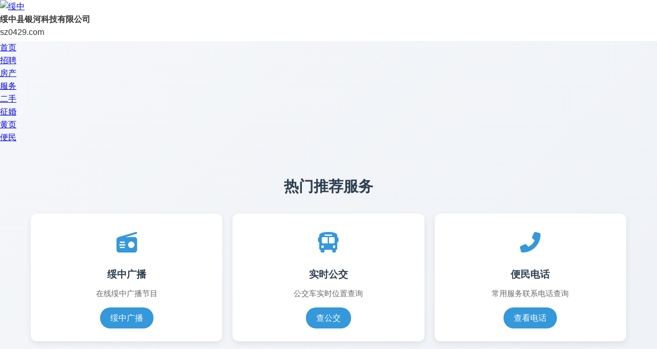

--- FILE ---
content_type: text/html; charset=gb2312
request_url: https://sz0429.com/cha/
body_size: 36663
content:

<!DOCTYPE html>
<html lang="zh-CN">
<head>
    <meta charset="utf-8" />
    <meta name="viewport" content="width=device-width, initial-scale=1.0" />
    <title>绥中便民网 - 绥中便民信息查询 - 绥中网</title>
    <link rel="stylesheet" href="/inc/cha.css?v=20201025" type="text/css" />
    <script src="/inc/system.js?v=20201025" type="text/javascript"></script>
    <meta name="keywords" content="绥中便民信息,绥中大集，便民电话，绥中公交" />
    <meta name="description" content="绥中便民网为您提供全面的生活查询服务，包括便民电话，绥中大集，绥中广播，交通查询、生活工具等，数据实时更新，方便快捷。" />
    <link rel="stylesheet" href="https://cdnjs.cloudflare.com/ajax/libs/font-awesome/6.4.0/css/all.min.css" />
    <style>
#top {
    background: #fff;      /* 可选背景色 */
}
#logo_txt {
    height: auto;                 /* 自动高度 */
    min-height: 55px;             /* 最小高度保证两行显示 */
}
        /* 原有PC端CSS保持不变 */
        :root {
            --primary-color: #3498db;
            --secondary-color: #2c3e50;
            --accent-color: #e74c3c;
            --light-bg: #f8f9fa;
            --card-shadow: 0 4px 12px rgba(0,0,0,0.08);
            --hover-shadow: 0 8px 20px rgba(0,0,0,0.12);
            --border-radius: 12px;
            --transition: all 0.3s ease;
        }
       
        * {
            margin: 0;
            padding: 0;
            box-sizing: border-box;
        }

        body {
            font-family: 'Segoe UI', 'Microsoft YaHei', sans-serif;
            line-height: 1.6;
            color: #333;
            background: linear-gradient(135deg, #f5f7fa 0%, #e4e8f0 100%);
            min-height: 100vh;
        }

        .container {
            max-width: 1200px;
            margin: 0 auto;
            padding: 20px;
        }

        .page-header {
            background: linear-gradient(135deg, var(--secondary-color), var(--primary-color));
            color: white;
            padding: 30px 20px;
            border-radius: var(--border-radius);
            margin-bottom: 30px;
            text-align: center;
            box-shadow: var(--card-shadow);
        }

        .page-header h1 {
            font-size: 2.2rem;
            margin-bottom: 10px;
            font-weight: 600;
        }

        .page-header p {
            font-size: 1.1rem;
            opacity: 0.9;
            max-width: 800px;
            margin: 0 auto;
        }

        .category-container {
            display: grid;
            grid-template-columns: repeat(auto-fill, minmax(350px, 1fr));
            gap: 25px;
            margin-bottom: 40px;
        }

        @media (max-width: 768px) {
            .category-container {
                grid-template-columns: 1fr;
                gap: 20px;
            }
        }

        .category-card {
            background: white;
            border-radius: var(--border-radius);
            overflow: hidden;
            box-shadow: var(--card-shadow);
            transition: var(--transition);
            height: 100%;
        }

        .category-card:hover {
            transform: translateY(-5px);
            box-shadow: var(--hover-shadow);
        }

        .category-header {
            background: linear-gradient(to right, var(--primary-color), #4a9fe8);
            color: white;
            padding: 18px 20px;
            display: flex;
            align-items: center;
            gap: 12px;
        }

        .category-header i {
            font-size: 1.4rem;
        }

        .category-header h3 {
            font-size: 1.3rem;
            font-weight: 600;
            margin: 0;
        }

        .category-links {
            padding: 20px;
        }

        .link-item {
            display: flex;
            align-items: center;
            padding: 14px 0;
            border-bottom: 1px solid #eee;
            text-decoration: none;
            color: #444;
            transition: var(--transition);
        }

        .link-item:last-child {
            border-bottom: none;
        }

        .link-item:hover {
            background-color: #f8f9fa;
            padding-left: 10px;
            color: var(--primary-color);
        }

        .link-icon {
            width: 36px;
            height: 36px;
            background: var(--light-bg);
            border-radius: 50%;
            display: flex;
            align-items: center;
            justify-content: center;
            margin-right: 15px;
            color: var(--primary-color);
            flex-shrink: 0;
        }

        .link-info {
            flex-grow: 1;
        }

        .link-title {
            font-weight: 500;
            margin-bottom: 4px;
        }

        .link-desc {
            font-size: 0.85rem;
            color: #666;
        }

        .featured-section {
            margin: 40px 0;
        }

        .featured-title {
            text-align: center;
            font-size: 1.8rem;
            color: var(--secondary-color);
            margin-bottom: 30px;
            font-weight: 600;
        }

        .featured-grid {
            display: grid;
            grid-template-columns: repeat(auto-fit, minmax(280px, 1fr));
            gap: 20px;
        }

        .featured-card {
            background: white;
            border-radius: var(--border-radius);
            padding: 25px;
            text-align: center;
            box-shadow: var(--card-shadow);
            transition: var(--transition);
        }

        .featured-card:hover {
            transform: translateY(-5px);
            box-shadow: var(--hover-shadow);
        }

        .featured-icon {
            font-size: 2.5rem;
            color: var(--primary-color);
            margin-bottom: 15px;
        }

        .featured-card h4 {
            font-size: 1.2rem;
            margin-bottom: 10px;
            color: var(--secondary-color);
        }

        .featured-card p {
            color: #666;
            font-size: 0.95rem;
            margin-bottom: 15px;
        }

        .featured-btn {
            display: inline-block;
            background: var(--primary-color);
            color: white;
            padding: 8px 20px;
            border-radius: 50px;
            text-decoration: none;
            font-weight: 500;
            transition: var(--transition);
        }

        .featured-btn:hover {
            background: var(--secondary-color);
            color: white;
        }

        .page-footer {
            text-align: center;
            padding: 30px 20px;
            color: #666;
            font-size: 0.9rem;
            border-top: 1px solid #eee;
            margin-top: 40px;
        }

        .page-footer a {
            color: var(--primary-color);
            text-decoration: none;
        }

        .badge {
            display: inline-block;
            padding: 4px 10px;
            font-size: 0.7rem;
            border-radius: 50px;
            margin-left: 8px;
            vertical-align: middle;
        }

        .badge-new {
            background: #e74c3c;
            color: white;
        }

        .badge-hot {
            background: #ff9f43;
            color: white;
        }

        .back-to-top {
            position: fixed;
            bottom: 30px;
            right: 30px;
            width: 50px;
            height: 50px;
            background: var(--primary-color);
            color: white;
            border-radius: 50%;
            display: flex;
            align-items: center;
            justify-content: center;
            cursor: pointer;
            box-shadow: 0 4px 12px rgba(0,0,0,0.15);
            transition: var(--transition);
            z-index: 100;
            opacity: 0;
            visibility: hidden;
        }

        .back-to-top.show {
            opacity: 1;
            visibility: visible;
        }

        .back-to-top:hover {
            background: var(--secondary-color);
            transform: translateY(-3px);
        }
        
        /* 移动端优化样式 */
        @media (max-width: 768px) {
            .container {
                padding: 15px;
            }
            
            .page-header {
                padding: 20px 15px;
            }
            
            .page-header h1 {
                font-size: 1.6rem;
            }
            
            .page-header p {
                font-size: 0.95rem;
            }
            
            .featured-title {
                font-size: 1.4rem;
                margin-bottom: 20px;
            }
            
            .featured-grid {
                grid-template-columns: repeat(2, 1fr);
                gap: 12px;
            }
            
            .featured-card {
                padding: 18px 15px;
            }
            
            .featured-icon {
                font-size: 1.8rem;
                margin-bottom: 10px;
            }
            
            .featured-card h4 {
                font-size: 1rem;
                margin-bottom: 8px;
            }
            
            .featured-card p {
                font-size: 0.85rem;
                margin-bottom: 12px;
            }
            
            .featured-btn {
                padding: 6px 16px;
                font-size: 0.9rem;
            }
            
            .category-header {
                padding: 15px;
            }
            
            .category-header i {
                font-size: 1.2rem;
            }
            
            .category-header h3 {
                font-size: 1.1rem;
            }
            
            .category-links {
                padding: 15px;
            }
            
            .link-item {
                padding: 12px 0;
            }
            
            .link-icon {
                width: 32px;
                height: 32px;
                margin-right: 12px;
            }
            
            .link-title {
                font-size: 0.95rem;
            }
            
            .link-desc {
                font-size: 0.8rem;
            }
            
            .back-to-top {
                bottom: 20px;
                right: 20px;
                width: 44px;
                height: 44px;
            }
        }
        
        @media (max-width: 480px) {
            .featured-grid {
                grid-template-columns: 1fr;
            }
            
            .featured-card {
                padding: 15px;
            }
            
            .category-header {
                padding: 12px 15px;
            }
            
            .category-links {
                padding: 12px 15px;
            }
        }
        
        /* 动画效果 */
        @keyframes fadeIn {
            from { opacity: 0; transform: translateY(10px); }
            to { opacity: 1; transform: translateY(0); }
        }
        
        .category-card {
            animation: fadeIn 0.3s ease forwards;
        }
    </style>
</head>
<body>
    <div id="header"><div id="top"><div id="logo"><a href="/"><img src="/tp/image/logo.gif?v=2025" alt="绥中" /></a></div><div id="logo_txt"><strong>绥中县银河科技有限公司</strong><br />sz0429.com</div><div id="top_searchs"><script>top_init("分类");</script></div></div><ul id="navA"><li><a href="/" title="绥中网" class="home">首页</a></li><li><a href="/job" title="招聘求职">招聘</a></li><li><a href="/house" title="房产信息">房产</a></li><li><a href="/fuwu" title="生活服务">服务</a></li><li><a href="/2shou" title="二手市场">二手</a></li><li><a href="/love" >征婚</a></li><li><a href="/info" title="绥中商家查询">黄页</a></li><li><a href="/cha" class="xz" title="便民信息查询">便民</a></li></ul></div>

    <div class="container">

        <!-- 特色服务 -->
        <section class="featured-section">
            <h2 class="featured-title">热门推荐服务</h2>
            <div class="featured-grid">
                <div class="featured-card">
                    <div class="featured-icon"><i class="fas fa-radio"></i></div>
                    <h4>绥中广播</h4>
                    <p>在线绥中广播节目</p>
                    <a href="https://www.qingting.fm/radios/20211705/" target="_blank" class="featured-btn">绥中广播</a>
                </div>
                <div class="featured-card">
                    <div class="featured-icon"><i class="fas fa-bus"></i></div>
                    <h4>实时公交</h4>
                    <p>公交车实时位置查询</p>
                    <a href="/m/gjc.aspx" target="_blank" class="featured-btn">查公交</a>
                </div>
                <div class="featured-card">
                    <div class="featured-icon"><i class="fas fa-phone-alt"></i></div>
                    <h4>便民电话</h4>
                    <p>常用服务联系电话查询</p>
                    <a href="/cha/tel.aspx" target="_blank" class="featured-btn">查看电话</a>
                </div>
                <div class="featured-card">
                    <div class="featured-icon"><i class="fas fa-running"></i></div>
                    <h4>马拉松配速计算</h4>
                    <p>跑步训练配速计算器</p>
                    <a href="https://www.sz0429.com/m/mlsjsq/mlsjsq.aspx" target="_blank" class="featured-btn">计算配速</a>
                </div>
                <div class="featured-card">
                    <div class="featured-icon"><i class="fas fa-store"></i></div>
                    <h4>绥中大集</h4>
                    <p>本地集市时间地点信息</p>
                    <a href="/cha/szdj.htm" target="_blank" class="featured-btn">查看大集</a>
                </div>
                <div class="featured-card">
                    <div class="featured-icon"><i class="fas fa-calendar-alt"></i></div>
                    <h4>万年历</h4>
                    <p>农历、节日、黄历查询</p>
                    <a href="/cha/wnl.htm" target="_blank" class="featured-btn">查看日历</a>
                </div>
                <div class="featured-card">
                    <div class="featured-icon"><i class="fas fa-search-location"></i></div>
                    <h4>查IP地址</h4>
                    <p>IP地址查询与地理位置</p>
                    <a href="https://www.ip138.com/" target="_blank" class="featured-btn">查IP</a>
                </div>
                <div class="featured-card">
                    <div class="featured-icon"><i class="fas fa-tv"></i></div>
                    <h4>央视直播</h4>
                    <p>央视网络直播</p>
                    <a href="https://tv.cctv.com/live/m/" target="_blank" class="featured-btn">央视直播</a>
                </div>
            </div>
        </section>

        <!-- 主要分类 -->
        <div class="category-container">
            <!-- 所有分类内容将在这里动态生成 -->
        </div>
    </div>

    <!-- 返回顶部按钮 -->
    <div class="back-to-top" id="backToTop">
        <i class="fas fa-chevron-up"></i>
    </div>

    <div id="bottom"><a href="/huiyuan/fuwuxieyi.aspx">用户服务协议</a> - <a href="/huiyuan/gonggao.aspx">信息禁止发布规则</a> - <a href="/inc/guestbook.aspx">留言反馈(意见/投诉/举报)</a><br />免责声明：本页信息图文均由用户发布，如有侵权请联系我们删除，真实性、合法性由发布人负责。据此交易风险自负！本站不提供任何保证并不承担任何法律连带责任详情请阅读 <a href="/huiyuan/fuwuxieyi.aspx">免责条款</a><br />Copyright &copy;&nbsp;2026 sz0429.com Inc. All rights reserved</div>

    <script>
        // 移动端数据定义（从原移动端页面提取的完整数据）
        const mobileData = {
            categories: [
                {
                    id: "daily-life",
                    icon: "fa-home",
                    title: "日常生活",
                    links: [
                        {
                            icon: "fa-cloud-sun",
                            title: "天气预报",
                            desc: "绥中地区实时天气信息",
                            link: "https://www.baidu.com/s?wd=天气预报"
                        },
                        {
                            icon: "fa-map-marked-alt",
                            title: "电子地图",
                            desc: "精准定位与路线规划",
                            link: "https://map.bmcx.com/"
                        },
                        {
                            icon: "fa-phone-alt",
                            title: "便民电话",
                            desc: "常用服务联系电话",
                            link: "/cha/tel.aspx"
                        },
                        {
                            icon: "fa-calendar-alt",
                            title: "万年历",
                            desc: "农历、节日、黄历查询",
                            link: "https://www.baidu.com/s?wd=万年历"
                        },
                        {
                            icon: "fa-carrot",
                            title: "蔬菜价格",
                            desc: "蔬菜市场价格查询",
                            link: "https://b2b.baidu.com/slist/7438011c03167b0275127138"
                        },
                        {
                            icon: "fa-utensils",
                            title: "美食菜谱",
                            desc: "各类美食制作方法",
                            link: "https://m.xiangha.com"
                        }
                    ]
                },
                {
                    id: "transportation",
                    icon: "fa-car",
                    title: "交通出行",
                    links: [
                        {
                            icon: "fa-car-crash",
                            title: "车辆违章查询",
                            desc: "辽宁省交通违法查询",
                            link: "https://ln.122.gov.cn"
                        },
                        {
                            icon: "fa-list-ol",
                            title: "机动车网上选号",
                            desc: "新车牌照网上预选",
                            link: "https://ln.122.gov.cn/"
                        },
                        {
                            icon: "fa-train",
                            title: "列车时刻表",
                            desc: "火车班次查询",
                            link: "/cha/szlc.htm"
                        },
                        {
                            icon: "fa-bus-alt",
                            title: "客运时刻表",
                            desc: "长途汽车班次查询",
                            link: "/cha/szrxky.htm"
                        },
                        {
                            icon: "fa-bus",
                            title: "实时公交",
                            desc: "公交车实时位置查询",
                            link: "/m/gjc.aspx"
                        },
                        {
                            icon: "fa-road",
                            title: "高速路况查询",
                            desc: "葫芦岛实时路况信息",
                            link: "https://www.icauto.com.cn/gonglu/gaosu_c_147/"
                        }
                    ]
                },
                {
                    id: "tools",
                    icon: "fa-tools",
                    title: "实用工具",
                    links: [
                        {
                            icon: "fa-language",
                            title: "在线翻译",
                            desc: "多语言互译工具",
                            link: "https://fanyi.baidu.com/"
                        },
                        {
                            icon: "fa-search-location",
                            title: "IP/手机/身份证查询",
                            desc: "多种信息查询服务",
                            link: "https://www.ip138.com/"
                        },
                        {
                            icon: "fa-shipping-fast",
                            title: "快递查询",
                            desc: "全网快递物流跟踪",
                            link: "https://www.kuaidi100.com/all/"
                        },
                        {
                            icon: "fa-tachometer-alt",
                            title: "网速测试",
                            desc: "网络速度测试工具",
                            link: "https://www.speedtest.cn/"
                        },
                        {
                            icon: "fa-shield-alt",
                            title: "在线杀毒",
                            desc: "文件安全扫描检测",
                            link: "https://m.qq.com/security_lab/scans_online.jsp"
                        },
                        {
                            icon: "fa-sitemap",
                            title: "网址导航",
                            desc: "常用网站导航",
                            link: "/site/"
                        },
                        {
                            icon: "fa-exchange-alt",
                            title: "繁简体转换",
                            desc: "中文繁简字体转换",
                            link: "/cha/jianfan.htm"
                        },
                        {
                            icon: "fa-balance-scale",
                            title: "度量衡转换",
                            desc: "单位换算工具",
                            link: "/cha/duliang.htm"
                        }
                    ]
                },
                {
                    id: "finance",
                    icon: "fa-chart-line",
                    title: "金融理财",
                    links: [
                        {
                            icon: "fa-chart-bar",
                            title: "股票行情",
                            desc: "股市实时行情数据",
                            link: "https://quote.eastmoney.com/center/"
                        },
                        {
                            icon: "fa-calculator",
                            title: "房贷计算器",
                            desc: "房贷还款计算工具",
                            link: "/cha/fangdai.htm"
                        },
                        {
                            icon: "fa-gem",
                            title: "黄金价格",
                            desc: "实时金价走势查询",
                            link: "https://www.baidu.com/s?wd=黄金价格"
                        },
                        {
                            icon: "fa-chart-line",
                            title: "房价走势",
                            desc: "绥中二手房价趋势查询",
                            link: "/cha/fjt.htm"
                        }
                    ]
                },
                {
                    id: "education",
                    icon: "fa-graduation-cap",
                    title: "教育学习",
                    links: [
                        {
                            icon: "fa-book",
                            title: "新华字典",
                            desc: "在线汉字查询工具",
                            link: "https://zidian.bi0.cn/bushou/"
                        },
                        {
                            icon: "fa-calculator",
                            title: "科学计算器",
                            desc: "多功能在线计算器",
                            link: "/cha/kexun.htm"
                        },
                        {
                            icon: "fa-certificate",
                            title: "学历查询",
                            desc: "学历证书验证服务",
                            link: "https://www.chsi.com.cn/xlcx"
                        },
                        {
                            icon: "fa-gavel",
                            title: "法律法规",
                            desc: "国家法律法规查询",
                            link: "http://xzfg.moj.gov.cn/search2.html"
                        }
                    ]
                },
                {
                    id: "entertainment",
                    icon: "fa-gamepad",
                    title: "娱乐休闲",
                    links: [
                        {
                            icon: "fa-tv",
                            title: "央视直播",
                            desc: "在线电视直播",
                            link: "https://tv.cctv.com/live/m/"
                        },
                        {
                            icon: "fa-tv",
                            title: "绥中广播",
                            desc: "在线绥中广播节目",
                            link: "https://www.qingting.fm/radios/20211705/"
                        },
                        {
                            icon: "fa-chart-line",
                            title: "彩票查询",
                            desc: "开奖结果与走势",
                            link: "https://caipiao.ip138.com/"
                        }
                    ]
                },
                {
                    id: "fun-query",
                    icon: "fa-magic",
                    title: "趣味查询",
                    links: [
                        {
                            icon: "fa-bed",
                            title: "周公解梦",
                            desc: "梦境解析查询",
                            link: "https://www.zgjm.org/"
                        },
                        {
                            icon: "fa-user-edit",
                            title: "电脑取名",
                            desc: "姓名生成工具",
                            link: "https://www.123cha.com/qm/"
                        },
                        {
                            icon: "fa-signature",
                            title: "姓名测试",
                            desc: "姓名评分测试",
                            link: "https://xmcs.buyiju.com/"
                        },
                        {
                            icon: "fa-birthday-cake",
                            title: "生辰八字算命",
                            desc: "八字测算服务",
                            link: "https://www.buyiju.com/bazi"
                        },
                        {
                            icon: "fa-star",
                            title: "星座运势",
                            desc: "星座运势查询",
                            link: "https://mbd.baidu.com/ma/s/L3az9Mhq"
                        },
                        {
                            icon: "fa-mobile-alt",
                            title: "手机号码测吉凶",
                            desc: "手机号码吉凶测试",
                            link: "https://shouji.122cha.com/"
                        },
                        {
                            icon: "fa-history",
                            title: "历史上的今天",
                            desc: "历史事件查询",
                            link: "https://jintian.txcx.com/"
                        },
                        {
                            icon: "fa-signature",
                            title: "个性签名",
                            desc: "个性签名设计",
                            link: "https://www.gexing.com/qianming/"
                        },
                        {
                            icon: "fa-calendar-check",
                            title: "黄道吉日查询",
                            desc: "吉日查询服务",
                            link: "https://www.baidu.com/s?wd=黄道吉日"
                        },
                        {
                            icon: "fa-dragon",
                            title: "生肖属相",
                            desc: "生肖查询服务",
                            link: "https://www.buyiju.com/cha/shengxiao.php"
                        }
                    ]
                },
                {
                    id: "health",
                    icon: "fa-heartbeat",
                    title: "健康生活",
                    links: [
                        {
                            icon: "fa-stethoscope",
                            title: "疾病查询",
                            desc: "疾病症状与防治知识",
                            link: "https://jbk.39.net/"
                        },
                        {
                            icon: "fa-weight",
                            title: "标准体重计算",
                            desc: "BMI指数计算工具",
                            link: "/cha/tizhong.htm"
                        },
                        {
                            icon: "fa-person-dress",
                            title: "女性安全期",
                            desc: "生理周期计算工具",
                            link: "/cha/nvanquan.htm"
                        },
                        {
                            icon: "fa-baby",
                            title: "预产期计算",
                            desc: "孕妇预产期计算器",
                            link: "/cha/yuchang.htm"
                        }
                    ]
                },
                {
                    id: "communication",
                    icon: "fa-phone",
                    title: "通信服务",
                    links: [
                        {
                            icon: "fa-sim-card",
                            title: "移动营业厅",
                            desc: "中国移动网上营业厅",
                            link: "https://www.10086.cn"
                        },
                        {
                            icon: "fa-sim-card",
                            title: "联通营业厅",
                            desc: "中国联通网上营业厅",
                            link: "https://www.10010.com"
                        },
                        {
                            icon: "fa-sim-card",
                            title: "电信营业厅",
                            desc: "中国电信网上营业厅",
                            link: "https://www.189.cn/"
                        }
                    ]
                },
                {
                    id: "local",
                    icon: "fa-landmark",
                    title: "本地特色",
                    links: [
                        {
                            icon: "fa-store",
                            title: "绥中大集",
                            desc: "本地集市时间地点",
                            link: "/cha/szdj.htm"
                        },
                        {
                            icon: "fas fa-water",
                            title: "绥中潮汐查询",
                            desc: "绥中潮汐查询工具",
                            link: "/cha/cx.htm"
                        },
                        {
                            icon: "fa-running",
                            title: "马拉松配速计算器",
                            desc: "专业训练配速计算",
                            link: "/m/mlsjsq/mlsjsq.aspx"
                        },
                        {
                            icon: "fa-weixin",
                            title: "访问我的方式",
                            desc: "关注我们获取更多服务",
                            link: "/m/weixin.aspx"
                        }
                    ]
                }
            ]
        };

        // 生成分类卡片（为所有链接添加target="_blank"）
        function generateCategoryCards() {
            const container = document.querySelector('.category-container');
            
            if (!container) return;
            
            // 清空现有内容
            container.innerHTML = '';
            
            // 生成每个分类卡片
            mobileData.categories.forEach((category, index) => {
                const categoryCard = document.createElement('div');
                categoryCard.className = 'category-card';
                categoryCard.style.animationDelay = `${index * 0.1}s`;
                
                categoryCard.innerHTML = `
                    <div class="category-header">
                        <i class="fas ${category.icon}"></i>
                        <h3>${category.title}</h3>
                    </div>
                    <div class="category-links">
                        ${category.links.map(link => {
                            return `
                                <a href="${link.link}" 
                                   target="_blank"
                                   class="link-item">
                                    <div class="link-icon"><i class="fas ${link.icon}"></i></div>
                                    <div class="link-info">
                                        <div class="link-title">${link.title}</div>
                                        <div class="link-desc">${link.desc}</div>
                                    </div>
                                </a>
                            `;
                        }).join('')}
                    </div>
                `;
                
                container.appendChild(categoryCard);
            });
        }

        // 初始化页面
        function initializePage() {
            // 生成分类卡片
            generateCategoryCards();
            
            // 返回顶部功能
            const backToTopBtn = document.getElementById('backToTop');
            
            window.addEventListener('scroll', function() {
                if (window.pageYOffset > 300) {
                    backToTopBtn.classList.add('show');
                } else {
                    backToTopBtn.classList.remove('show');
                }
            });

            backToTopBtn.addEventListener('click', function() {
                window.scrollTo({
                    top: 0,
                    behavior: 'smooth'
                });
            });

            // 链接点击统计
            document.querySelectorAll('.link-item').forEach(link => {
                link.addEventListener('click', function() {
                    const serviceName = this.querySelector('.link-title').textContent;
                    console.log('用户点击了链接:', serviceName);
                });
            });

            // 添加触摸设备优化
            if ('ontouchstart' in window) {
                document.body.classList.add('touch-device');
                
                // 添加触摸反馈
                document.querySelectorAll('.link-item, .featured-card').forEach(item => {
                    item.addEventListener('touchstart', function() {
                        this.style.transform = 'scale(0.98)';
                    });
                    
                    item.addEventListener('touchend', function() {
                        this.style.transform = '';
                    });
                });
            }
            
            // 页面加载完成后显示动画
            setTimeout(() => {
                document.querySelectorAll('.category-card').forEach(card => {
                    card.style.opacity = '1';
                });
            }, 100);
        }

        // 页面加载完成后初始化
        document.addEventListener('DOMContentLoaded', initializePage);
        
        // 窗口大小变化时优化显示
        window.addEventListener('resize', function() {
            if (window.innerWidth <= 768) {
                document.body.classList.add('mobile-view');
            } else {
                document.body.classList.remove('mobile-view');
            }
        });

        // 初始化设备检测
        if (window.innerWidth <= 768) {
            document.body.classList.add('mobile-view');
        }
    </script>
</body>
</html>